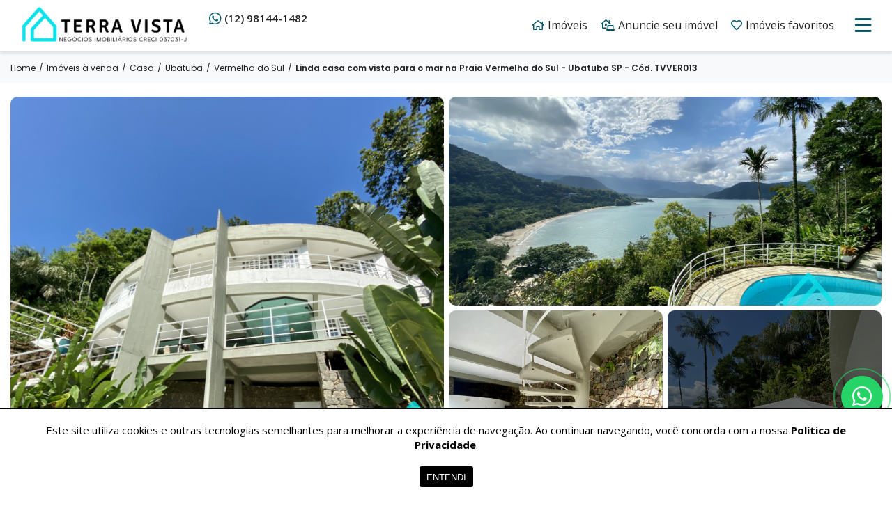

--- FILE ---
content_type: application/javascript
request_url: https://www.terravistaimoveis.com/assets/js/vendor/run.min.js
body_size: 2063
content:
document.addEventListener("DOMContentLoaded",function(){$(function(){APP.loaderContent(),APP.formValidation("#formNews"),APP.formValidation("#formPopup"),APP.exitPopup(),CORE.tools.inputMask(),CORE.tools.initFancybox(),new LazyLoad})},!1),0<$("#home").length&&document.addEventListener("DOMContentLoaded",function(){$(function(){0<$(".testimonials").size()&&setTimeout(function(){CORE.tools.slickSlider(".slick-testimonials",3,2,2,1,1,!1)},100)})},!1),0<jQuery("#imoveis").size()&&document.addEventListener("DOMContentLoaded",function(){$(function(){})},!1),0<jQuery("#imovel").size()&&document.addEventListener("DOMContentLoaded",function(){$(function(){APP.copyText(".btn-copy")})},!1),0<jQuery("#empreendimentos").size()&&document.addEventListener("DOMContentLoaded",function(){$(function(){})},!1),0<jQuery("#empreendimento").size()&&document.addEventListener("DOMContentLoaded",function(){$(function(){CORE.tools.slickSlider(".slickPhotos",4,3,2,1,1,!1),APP.formValidation(".formInfos"),APP.formValidation(".formAttachments")})},!1),0<jQuery("#anuncie-seu-imovel, #encomende-seu-imovel").size()&&document.addEventListener("DOMContentLoaded",function(){$(function(){APP.formValidation("#formPropertie"),CORE.tools.inputFile(),CORE.tools.validateFileSize(".iptImage",999,"A imagem não pode pesar mais do que 999KB.")})},!1),0<jQuery("#agendar-visita").size()&&document.addEventListener("DOMContentLoaded",function(){$(function(){APP.formValidation("#formSchedule")})},!1),0<jQuery("#proposta-imovel").size()&&document.addEventListener("DOMContentLoaded",function(){$(function(){APP.formValidation("#formOffer"),APP.initChosen()})},!1),0<jQuery("#cadastro-pessoas").size()&&document.addEventListener("DOMContentLoaded",function(){$(function(){APP.formValidation("#formPeopple")})},!1),0<jQuery("#page").size()&&document.addEventListener("DOMContentLoaded",function(){$(function(){CORE.tools.initFancybox(),CORE.tools.onlyNumbers(".onlyNumbers"),APP.formValidation("#formPage"),APP.copyText(".btn-copy")})},!1),0<jQuery("#linkbio").size()&&document.addEventListener("DOMContentLoaded",function(){$(function(){APP.cliquesLinkbio()})},!1),0<jQuery("#site-bairro").size()&&document.addEventListener("DOMContentLoaded",function(){$(function(){APP.formValidation(".formInfos")})},!1);

--- FILE ---
content_type: image/svg+xml
request_url: https://www.terravistaimoveis.com/assets/img/loading.svg
body_size: 1969
content:
<?xml version="1.0" encoding="UTF-8" standalone="no"?><svg xmlns:svg="http://www.w3.org/2000/svg" xmlns="http://www.w3.org/2000/svg" xmlns:xlink="http://www.w3.org/1999/xlink" version="1.0" width="30px" height="30px" viewBox="0 0 128 128" xml:space="preserve"><g><path d="M61.5.05v18.52a45.2 45.2 0 0 0-15.52 3.62l-9.3-16.1A63.67 63.67 0 0 1 61.5.05z" fill="#000"/><path d="M61.5.05v18.52a45.2 45.2 0 0 0-15.52 3.62l-9.3-16.1A63.67 63.67 0 0 1 61.5.05z" fill="#f8f8f8" transform="rotate(30 64 64)"/><path d="M61.5.05v18.52a45.2 45.2 0 0 0-15.52 3.62l-9.3-16.1A63.67 63.67 0 0 1 61.5.05z" fill="#e8e8e8" transform="rotate(60 64 64)"/><path d="M61.5.05v18.52a45.2 45.2 0 0 0-15.52 3.62l-9.3-16.1A63.67 63.67 0 0 1 61.5.05z" fill="#d4d4d4" transform="rotate(90 64 64)"/><path d="M61.5.05v18.52a45.2 45.2 0 0 0-15.52 3.62l-9.3-16.1A63.67 63.67 0 0 1 61.5.05z" fill="#bebebe" transform="rotate(120 64 64)"/><path d="M61.5.05v18.52a45.2 45.2 0 0 0-15.52 3.62l-9.3-16.1A63.67 63.67 0 0 1 61.5.05z" fill="#a6a6a6" transform="rotate(150 64 64)"/><path d="M61.5.05v18.52a45.2 45.2 0 0 0-15.52 3.62l-9.3-16.1A63.67 63.67 0 0 1 61.5.05z" fill="#8e8e8e" transform="rotate(180 64 64)"/><path d="M61.5.05v18.52a45.2 45.2 0 0 0-15.52 3.62l-9.3-16.1A63.67 63.67 0 0 1 61.5.05z" fill="#737373" transform="rotate(210 64 64)"/><path d="M61.5.05v18.52a45.2 45.2 0 0 0-15.52 3.62l-9.3-16.1A63.67 63.67 0 0 1 61.5.05z" fill="#5a5a5a" transform="rotate(240 64 64)"/><path d="M61.5.05v18.52a45.2 45.2 0 0 0-15.52 3.62l-9.3-16.1A63.67 63.67 0 0 1 61.5.05z" fill="#414141" transform="rotate(270 64 64)"/><path d="M61.5.05v18.52a45.2 45.2 0 0 0-15.52 3.62l-9.3-16.1A63.67 63.67 0 0 1 61.5.05z" fill="#2a2a2a" transform="rotate(300 64 64)"/><path d="M61.5.05v18.52a45.2 45.2 0 0 0-15.52 3.62l-9.3-16.1A63.67 63.67 0 0 1 61.5.05z" fill="#151515" transform="rotate(330 64 64)"/><animateTransform attributeName="transform" type="rotate" values="0 64 64;30 64 64;60 64 64;90 64 64;120 64 64;150 64 64;180 64 64;210 64 64;240 64 64;270 64 64;300 64 64;330 64 64" calcMode="discrete" dur="840ms" repeatCount="indefinite"></animateTransform></g></svg>

--- FILE ---
content_type: application/javascript
request_url: https://www.terravistaimoveis.com/includes/botlead/js/boat-lead.min.js
body_size: 2014
content:
function openBot(){closeBotLead(),submitMsgUser(),$(".open-bot-lead a").click(function(){0==$(".bot-list-messages li").length&&($("#bot-text").val(""),sendMsg()),$(".bot-lead").removeClass("hide")})}function sendMsg(){var a=$("#bot-text"),t=a.val(),o=$("#bot-url").val(),e=$("#bot_imovel_id").val(),s=$("#bot_imovel_corretores").val(),l=$("#bot_imovel_pretensao").val(),n=$("#bot_imovel_favorito").val();$.ajax({url:"includes/botlead/acoes.php",type:"POST",dataType:"json",data:{msgBot:t,url:o,bot_imovel_id:e,bot_imovel_corretores:s,bot_imovel_pretensao:l,bot_imovel_favorito:n},beforeSend:function(){botTyping(1),a.attr("disabled","disabled").val("").attr("placeholder","")},success:function(t,o,e){$(".bot-list-messages").append(t.txt),a.val("").removeAttr("disabled").focus(),2==t.pergunta&&a.attr("placeholder","(00) 00000-0000").attr("maxlength","15"),3==t.pergunta&&(a.remove(),$(".bot-footer").append('<input class="d-block bd-rd-8 col-100" type="text" name="bot-text" id="bot-text">')),4==t.pergunta&&(t=""!=t.btnWhats?'<a class="btnOut chatlead-whatsapp center-flex m-t-10 close" href="'+t.btnWhats+'" target="_blank">Continuar no WhatsApp</a>':"",$(".bot-footer").empty().append('<button class="btnOut center-flex close" type="button">Encerrar Chat</button>'+t),closeBotLead()),botTyping(2),$(".bot-body").scrollTop($(".bot-body")[0].scrollHeight)},error:function(t,o,e){console.log(t,o,e)}})}function submitMsgUser(){$(".bot-submit").on("click",function(){replyUser(),sendMsg()})}function replyUser(){var t=$("#bot-text").val(),o="";""!=t&&(o=(o='<li class="m-w-100 both fr clearfix p-b-30 txt-r">\t<span class="bot-autor d-block p-b-10 txt-default fs-16">Você</span>')+'\t<div class="bot-message d-block bd-rd-10 p-10 bg-gray-dark">\t<p class="d-block txt-white fs-16 lh-1-4">'+t+'</p>\t</div></li">',$(".bot-list-messages").append(o))}function botTyping(t){1==t?($(".bot-avatar-status").text("Digitando..."),$(".bot-loading").append("<span>...</span>")):($(".bot-avatar-status").text("Disponível"),$(".bot-loading").empty())}function closeBotLead(){$(".bot-lead").find(".close").click(function(){$(".bot-lead").addClass("hide")})}document.addEventListener("touchstart",openBot(),{passive:!0});

--- FILE ---
content_type: application/javascript
request_url: https://www.terravistaimoveis.com/templates/013/assets/js/run.min.js
body_size: 1901
content:
document.addEventListener("DOMContentLoaded",function(){$(function(){APP_TPL.menu(),APP_TPL.animateHeadline($(".allPhones"))})},!1),0<$("#home").length&&document.addEventListener("DOMContentLoaded",function(){$(function(){APP.findDistrict(),APP.loadSectionsHome(),APP_TPL.defineTransactionSearch(),APP_TPL.formSearchHomeValidate(),$(".banner-area").load("templates/"+TEMPLATE+"/includes/_home-banner-principal.php",function(){$(".banner-area").removeClass("onload"),CORE.tools.initCycle(".cycle")}),0<$(".banner-highlights").size()&&$(".banner-highlights").load("templates/"+TEMPLATE+"/includes/_home-banner-imoveis.php",function(){CORE.tools.initCycle(".cycle-highlights")}),$(".main").load("templates/"+TEMPLATE+"/includes/_home-imoveis-lista.php",function(){$(".main").removeClass("onload"),APP.addFavorite(!1),APP_TPL.slideListProperties()}),0<$(".banner-secundario-area").size()&&$(".banner-secundario-area .content").load("includes/site/tpl-home-banner-central.php",function(){$(".banner-secundario-area .content").is(":empty")?$(".banner-secundario-area").remove():CORE.tools.initCycle(".cycle-banner-sec")})})},!1),0<jQuery("#imoveis").size()&&document.addEventListener("DOMContentLoaded",function(){$(function(){APP.findDistrict(),APP.formSearchValidate(),APP.orderItems(),APP.addFavorite(!0),APP.openFilter(".side-filter"),APP_TPL.activeSearchByCode(),APP_TPL.slideListProperties()})},!1),0<jQuery("#imovel").size()&&document.addEventListener("DOMContentLoaded",function(){$(function(){CORE.tools.initFancybox(),APP.formValidation(".formInfos"),APP.scheduleVisit(),APP.addFavorite(!0),APP.showAllVideos(),APP.scrollVideo("#video-area"),APP.openAllPhotos(),APP_TPL.slideListProperties(),APP_TPL.copyPriceArea(),$(".btn-open-map").click(function(){$(".lkMap").trigger("click")})})},!1),0<jQuery("#meus-favoritos").size()&&document.addEventListener("DOMContentLoaded",function(){$(function(){APP.addFavorite(!0),APP_TPL.slideListProperties()})},!1),0<jQuery("#contato").size()&&document.addEventListener("DOMContentLoaded",function(){$(function(){APP.formValidation("#formContact")})},!1);

--- FILE ---
content_type: application/javascript
request_url: https://www.terravistaimoveis.com/templates/013/assets/js/app.min.js
body_size: 2565
content:
var APP_TPL=(()=>{try{BASE_URL,TEMPLATE;var o=3e3;function s(i){return i.is(":last-child")?i.parent().children().eq(0):i.next()}function d(i,e){i.removeClass("is-visible").addClass("is-hidden"),e.removeClass("is-hidden").addClass("is-visible")}return{animateHeadline:function(i){i.each(function(){var i=$(this);setTimeout(function(){!function i(e){var a=s(e);d(e,a);setTimeout(function(){i(a)},o)}(i.find(".is-visible"))},o)})},menu:function(){jQuery(".toggleMenu, .close-menu").click(function(){jQuery("html").toggleClass("overflow-h"),jQuery(".menu").toggleClass("active")})},formSearchHomeValidate:function(){var a=jQuery("#formSearch");$(".toggleCode").click(function(){a.find(".col").not(".colSubmit").toggleClass("hide");var i="Buscar por código"==$(this).text()?"Buscar características":"Buscar por código";$(this).text(i)}),a.submit(function(i){var e;i.preventDefault(),""!=a.find("#codigo").val()?location.href=CORE.BASE_URL+"imoveis/?codigo="+a.find("#codigo").val():(i=(i=(i="")+a.find("#disponibilidade").val()+"/"+(""!=(e=a.find("#categoria").val())&&void 0!==e?e+"/":"todos/"))+(""!=(e=a.find("#cidade").val())&&void 0!==e?e+"/":"")+(""!=(e=a.find("#bairro").val())&&void 0!==e?e+"/":""),a.find(".submit").val("Aguarde..."),location.href=CORE.BASE_URL+"imoveis/"+i)})},activeSearchByCode:function(){var e=$("#formSearch"),a='<i class="fal fa-search fa-1x m-r-5"></i><span>',o="</span>";$(".toggleCode").click(function(){e.find(".row-code, .row-default").not(".colSubmit").toggleClass("hide"),e.find("#codigo").val("");var i="Buscar por código"==$(this).text()?a+"Buscar características"+o:a+"Buscar por código"+o;$(this).html(i)})},defineTransactionSearch:function(){$(".type-search-alias").on("click",function(){var i=$(this).data("value");if("codigo"==i){if("codigo"==$("#disponibilidade").val())return!1;$(".toggleCode").trigger("click")}else"codigo"!=i&&"codigo"==$("#disponibilidade").val()&&$(".toggleCode").trigger("click");$("#disponibilidade").val(i),$(".type-search-alias").removeClass("bg-site").addClass("bg-secondary"),$(this).addClass("bg-site")})},slideListProperties:function(){$(".slide-arrow").click(function(){var i=$(this),e=i.parents(".img-area"),a=e.find(".pager-slide").data("total"),o=e.find(".active").data("id");o=i.is(".slide-prev")?o-1<0?0:o-1:a<o+1?0:o+1,e.find(".fig-list").removeClass("active").addClass("hide"),e.find(".img-list-"+o).removeClass("hide").addClass("active"),i.attr("data-page",o),0<o?e.find(".slide-prev").removeClass("hide"):e.find(".slide-prev").addClass("hide"),o==a?e.find(".slide-next").addClass("hide"):e.find(".slide-next").removeClass("hide")})},copyPriceArea:function(){var i=$(".price-area-mobile");0<i.length&&$(".header-infos").append(i)}}}catch(i){throw new Error(i.message)}})();

--- FILE ---
content_type: application/javascript
request_url: https://www.terravistaimoveis.com/assets/js/vendor/core.min.js
body_size: 14033
content:
((r,a)=>{function s(){}function o(e,t){if(e)for(var n=0,a=(e="object"==typeof e?[].slice.call(e):e).length;n<a;n++)t.call(e,e[n],n)}function t(e,t){var n=Object.prototype.toString.call(t).slice(8,-1);return t!==a&&null!==t&&n===e}function i(e){return t("Function",e)}function l(e){return t("Array",e)}function c(e){(e=e||s)._done||(e(),e._done=1)}function u(e){var t,n,a,o={};if("object"==typeof e)for(t in e)e[t]&&(o={name:t,url:e[t]});else o={name:-1!==(a=(n=(n=(n=e).split("/"))[n.length-1]).indexOf("?"))?n.substring(0,a):n,url:e};return(a=b[o.name])&&a.url===o.url?a:b[o.name]=o}function d(e){for(var t in e=e||b)if(e.hasOwnProperty(t)&&e[t].state!==T)return;return 1}function p(t){t.state===a&&(t.state=C,t.onpreload=[],n({url:t.url,type:"cache"},function(){var e;(e=t).state=w,o(e.onpreload,function(e){e.call()})}))}function f(e,t){t=t||s,e.state===T?t():e.state===x?E.ready(e.name,t):e.state===C?e.onpreload.push(function(){f(e,t)}):(e.state=x,n(e,function(){e.state=T,t(),o(g[e.name],function(e){c(e)}),m&&d()&&o(g.ALL,function(e){c(e)})}))}function n(a,t){function e(e){e=e||r.event,i.onload=i.onreadystatechange=i.onerror=null,t()}function o(e){("load"===(e=e||r.event).type||/loaded|complete/.test(i.readyState)&&(!j.documentMode||j.documentMode<9))&&(r.clearTimeout(a.errorTimeout),r.clearTimeout(a.cssTimeout),i.onload=i.onreadystatechange=i.onerror=null,t())}var i,n;t=t||s,"css"===(n=(n=(n=a.url)||"").split("?")[0].split("."))[n.length-1].toLowerCase()?((i=j.createElement("link")).type="text/"+(a.type||"css"),i.rel="stylesheet",i.href=a.url,a.cssRetries=0,a.cssTimeout=r.setTimeout(function e(){if(a.state!==T&&a.cssRetries<=20){for(var t=0,n=j.styleSheets.length;t<n;t++)if(j.styleSheets[t].href===i.href)return void o({type:"load"});a.cssRetries++,a.cssTimeout=r.setTimeout(e,250)}},500)):((i=j.createElement("script")).type="text/"+(a.type||"javascript"),i.src=a.url),i.onload=i.onreadystatechange=o,i.onerror=e,i.async=!1,i.defer=!1,a.errorTimeout=r.setTimeout(function(){e({type:"timeout"})},7e3),(n=j.head||j.getElementsByTagName("head")[0]).insertBefore(i,n.lastChild)}function e(){j.body?m||(m=!0,(()=>{for(var e,t=j.getElementsByTagName("script"),n=0,a=t.length;n<a;n++)if(e=t[n].getAttribute("data-headjs-load"))return E.load(e)})(),o(v,function(e){c(e)})):(r.clearTimeout(E.readyTimeout),E.readyTimeout=r.setTimeout(e,50))}function y(){j.addEventListener?(j.removeEventListener("DOMContentLoaded",y,!1),e()):"complete"===j.readyState&&(j.detachEvent("onreadystatechange",y),e())}var m,h,j=r.document,v=[],g={},b={},Q="async"in j.createElement("script")||"MozAppearance"in j.documentElement.style||r.opera,k=r.head_conf&&r.head_conf.head||"head",E=r[k]=r[k]||function(){E.ready.apply(null,arguments)},C=1,w=2,x=3,T=4;if("complete"===j.readyState)e();else if(j.addEventListener)j.addEventListener("DOMContentLoaded",y,!1),r.addEventListener("load",e,!1);else{j.attachEvent("onreadystatechange",y),r.attachEvent("onload",e),h=!1;try{h=!r.frameElement&&j.documentElement}catch(e){}h&&h.doScroll&&function t(){if(!m){try{h.doScroll("left")}catch(e){return r.clearTimeout(E.readyTimeout),void(E.readyTimeout=r.setTimeout(t,50))}e()}}()}E.load=E.js=Q?function(){var e=arguments,t=e[e.length-1],n={};return i(t)||(t=null),l(e[0])?(e[0].push(t),E.load.apply(null,e[0])):(o(e,function(e){e!==t&&(e=u(e),n[e.name]=e)}),o(e,function(e){e!==t&&f(e=u(e),function(){d(n)&&c(t)})})),E}:function(){var e=arguments,t=e[e.length-1],n=[].slice.call(e,1),a=n[0];return i(t)||(t=null),l(e[0])?(e[0].push(t),E.load.apply(null,e[0])):a?(o(n,function(e){!i(e)&&e&&p(u(e))}),f(u(e[0]),i(a)?a:function(){E.load.apply(null,n)})):f(u(e[0])),E},E.test=function(e,t,n,a){return e="object"==typeof e?e:{test:e,success:!!t&&(l(t)?t:[t]),failure:!!n&&(l(n)?n:[n]),callback:a||s},(t=!!e.test)&&e.success?(e.success.push(e.callback),E.load.apply(null,e.success)):t||!e.failure?a():(e.failure.push(e.callback),E.load.apply(null,e.failure)),E},E.ready=function(e,t){var n,a;return e===j?(m?c(t):v.push(t),E):(i(e)&&(t=e,e="ALL"),l(e)?(n={},o(e,function(e){n[e]=b[e],E.ready(e,function(){d(n)&&c(t)})}),E):"string"==typeof e&&i(t)?((a=b[e])&&a.state===T||"ALL"===e&&d()&&m?c(t):(a=g[e])?a.push(t):a=g[e]=[t],E):E)},E.ready(j,function(){d()&&o(g.ALL,function(e){c(e)}),E.feature&&E.feature("domloaded",!0)})})(window);var CORE=(()=>{try{window.TEMPLATE;var e=window.BASE_URL,t=e+"assets/js/plugins/",n={plugin:{metadata:t+"metadata/jquery.metadata.js",cpfcnpj:t+"cpfcnpj/jquery.cpfcnpj.js",maskplugin:t+"maskplugin/jquery.mask.min.js",forms:t+"jquery.forms/jquery.form.min.js",validate:t+"validation/dist/jquery.validate.min.js",validate_methods:t+"validation/dist/additional-methods.min.js",fancybox:t+"fancybox/dist/jquery.fancybox.min.js",quicksearch:t+"quicksearch/jquery.quicksearch.min.js",autoComplete:t+"autocomplete/auto-complete.min.js",slick:t+"slick/slick1.8.min.js",cycle:t+"cycle/jquery.cycle2.min.js",swipe:t+"swipe/jquery.touchSwipe.js",chosen:t+"chosen/chosen.min.js"}},a={date:"00/00/0000",time:"00:00:00",date_time:"00/00/0000 00:00:00",day_month:"00/00",month_year:"00/0000",cep:"00000-000",phone:"(00) 0000-0000",phone_us:"(000) 000-0000",cpf:"000.000.000-00",cnpj:"00.000.000/0000-00",money:"000.000.000.000.000,00",decimal:"00,00"};return jQuery("a[rel=back]").click(function(e){history.back()}),jQuery("a[href=#]").click(function(e){return!1}),jQuery(".closeUs").click(function(e){e.preventDefault(),jQuery(this).parents(".parent").addClass("hide"),jQuery(this).parents(".modal").removeClass("active")}),$(".facebook-share-modal").click(function(e){return e.preventDefault(),window.open($(this).attr("href"),"fbShareWindow","height=450, width=550, top="+($(window).height()/2-275)+", left="+($(window).width()/2-225)+", toolbar=0, location=0, menubar=0, directories=0, scrollbars=0"),!1}),{BASE_URL:e,dependency:n,masks:a,tools:{loaderAction:{show:function(){jQuery(".loaderAction").remove(),jQuery("body").append('<div class="loaderAction"><i class="spin"></i></div>')},hide:function(){jQuery(".loaderAction").fadeOut(),setTimeout(function(){jQuery(".loaderAction").remove()},300)}},globalAlert:function(e,t){t=void 0===t?"":t;jQuery("#modal").removeClass("hide").addClass("active "+t).find(".defaultContent").empty().append(e),CORE.tools.closeParent()},replaceLowImg:function(){window.onload=void jQuery(".img-low-replace").each(function(){var e=jQuery(this).data("replace");""!=e&&jQuery(this).attr("src",e)})},goToTop:function(e){0!==window.pageYOffset&&jQuery("body, html").animate({scrollTop:0},e)},closeParent:function(){jQuery(".closeUs").click(function(e){e.preventDefault(),jQuery(this).parents(".parent").addClass("hide"),jQuery(this).parents(".modal").removeClass("active")})},initFancybox:function(){head.js(CORE.dependency.plugin.fancybox,function(){$("head").append('<link href="'+t+'fancybox/dist/jquery.fancybox.min.css" as="style">'),$("head").append('<link rel="stylesheet" href="'+t+'fancybox/dist/jquery.fancybox.min.css">'),$("[data-fancybox]").fancybox({afterClose:function(e,t){$("body").is("#imovel")&&0<$(".slick-slider").size()&&setTimeout(function(){$(".slick-slider").slick("refresh")},50)}})})},openFancyboxItem:function(e){$.fancybox.open([{src:e,type:"html"}])},initCycle:function(e){head.js(CORE.dependency.plugin.cycle,CORE.dependency.plugin.swipe,function(){jQuery(e).cycle({speed:600,timeout:7e3,cleartypeNoBg:!0,cleartype:!$.support.opacity,slideResize:0}),jQuery(e).swipe({swipeLeft:function(){jQuery(e).cycle("next")},swipeRight:function(){jQuery(e).cycle("prev")}})})},slickSlider:function(e,t,n,a,o,i,r){head.js(CORE.dependency.plugin.slick,function(){jQuery(e).not(".slick-initialized").slick({infinite:!1,centerPadding:"0px",dots:!0,arrows:!0,vertical:r,slidesToShow:t,responsive:[{breakpoint:1279,settings:{slidesToShow:t}},{breakpoint:1200,settings:{slidesToShow:n}},{breakpoint:800,settings:{slidesToShow:a}},{breakpoint:640,settings:{slidesToShow:o}},{breakpoint:500,settings:{slidesToShow:i}}]})})},onlyNumbers:function(e){jQuery(e).bind("keyup blur focus",function(e){e.preventDefault();jQuery(this).val(jQuery(this).val().replace(/[^\d]/g,""))})},inputFile:function(){jQuery("input[type=file]").change(function(e){var t=jQuery(this).next();t.html(jQuery(this).val()),text=(text=t.html()).substring(text.lastIndexOf("\\")+1,text.length),t.html(text)})},validateFileSize:function(e,t,n){jQuery(e).change(function(){CORE.tools.loaderAction.show();var e=this.files[0].size/1024;t<e&&(CORE.tools.globalAlert('<i class="fal fa-exclamation-circle fa-3x txt-danger"></i>'+('<p class="d-block p-t-25 fs-17">'+n+"</p>")+'<a href="#" class="btnModal closeUs close d-iblock m-t-15 hover-opacity-8 transition">Fechar</a>',"globalError"),jQuery(this).val("").next("span").text("")),CORE.tools.loaderAction.hide()})},inputMask:function(){head.js(CORE.dependency.plugin.maskplugin,function(){jQuery("input:text").each(function(e,t){function o(e){return 11===e.replace(/\D/g,"").length?"(00) 00000-0000":"(00) 0000-00009"}var n,a=jQuery(this),i=a.data("mask-format"),r=a.data("mask-format-reverse"),s=a.data("mask-format-placeholder"),l=(null!=i&&(r=!!r,s=s||"",n="phone"==i?o:function(){},"phone"==i?a.mask(o,{onKeyPress:function(e,t,n,a){n.mask(o.apply({},arguments),a)}}):a.mask(CORE.masks[i],{dataMask:!1,reverse:r,placeholder:s,onKeyPress:n})),"undefined"==a.data("padding")?"55px":a.data("padding")+"px");switch(i){case"date":case"date_time":a.parent(".col").addClass("p-relative"),a.css("padding-left",l).after('<span class="maskPlace fl"><i class="fal fa-calendar-alt fa-lg"></i></span>');break;case"time":a.parent(".col").addClass("p-relative"),a.css("padding-left",l).after('<span class="maskPlace fl"><i class="fal fa-clock fa-lg"></i></span>');break;case"money":$(".maskPlaceMoney").size()||(a.parent(".col").addClass("p-relative"),a.css("padding-left",l).after('<span class="maskPlaceMoney maskPlace fl">R$</span>'))}})})},ajaxSendingForm:function(e,t){var t=t||"button[type=submit]",n=jQuery(t).val()||jQuery(t).text();e.find(t).attr("disabled","disabled").addClass("disabled").text(n)},ajaxSentForm:function(e,t){var t=t||"button[type=submit]",n=jQuery(t).val()||jQuery(t).text();e.find(t).removeAttr("disabled").removeClass("disabled").text(n)},ajaxForm:function(e,t){var n={form:jQuery("form"),method:"post",type:"json",data:null,cache:!1,crossDomain:!1,sending:function(){},success:function(){}},a=jQuery.extend({},n,t),n=null==a.data?a.form.serialize():a.data;jQuery.ajax(e,{type:a.method,dataType:a.type,data:n,cache:a.cache,crossDomain:a.crossDomain,beforeSend:function(){a.sending()},error:function(e,t,n){alert('Não foi possível completar a requisição, comunique o desenvolvedor informando a página "'+window.top.location+'" e o erro "'+t+'"'),window.top.location.reload()},success:function(e,t,n){a.success(e)}})},highlightForm:function(e,t){var n;jQuery(e).is("input:checkbox")||jQuery(e).is("input:radio")?(n=jQuery(e).attr("name"),jQuery('input[name="'+n+'"]').parents("div").addClass("error")):(jQuery(e).parents().is(".inputFile")?jQuery(e).parents():jQuery(e)).addClass(t)},unhighlightForm:function(e,t){var n;jQuery(e).is("input:checkbox")||jQuery(e).is("input:radio")?(n=jQuery(e).attr("name"),jQuery('input[name="'+n+'"]').parents("div").removeClass("error")):(jQuery(e).parents().is(".inputFile")?jQuery(e).parents():jQuery(e)).removeClass(t)},populateSelect:function(a,o,i){jQuery.ajax({dataType:"json",method:"post",url:CORE.BASE_URL+"acoes.php?acao=cidades",data:{estado:jQuery(a).val()},beforeSend:function(){jQuery(o).empty().html('<option value="">Carregando...</option>')},success:function(e){var t,n;null!=e?(n='<option value="">Selecione</option><option disabled>...</option>',t=0,jQuery.each(e,function(){select=e[t].label==i||e[t].value==i?" selected":"",n+='<option value="'+e[t].label+'"'+select+">"+e[t].label+"</option>",t++})):n='<option value="">Nenhum registro encontrado</option>',jQuery(o).empty().html(n)},error:function(e,t,n){jQuery(a).find("option:eq(0)").attr("selected","selected"),jQuery(o).empty().html('<option value="">Ocorreu um erro, selecione novamente</option>')}})},changeCities:function(t,n){jQuery(t).change(function(e){CORE.tools.populateSelect(t,n)})},searchAddress:function(e,t,n,a,o){var i,e=jQuery(e),r=jQuery(t),s=jQuery(n),l=jQuery(a),c=jQuery(o);r.val(""),s.val(""),l.find("option:eq(0)").attr("selected","selected"),c.empty().append('<option value="">Selecione</option><option disabled="disabled">...</option>');/^[0-9]{5}-?[0-9]{3}$/.test(e.val())&&(i=0,CORE.tools.loaderAction.show(),jQuery.getJSON("//viacep.com.br/ws/"+e.val().replace("-","")+"/json/?callback=?",function(e){i++,"erro"in e?CORE.tools.globalAlert('<p class="fs-17">CEP não encontrado.</p><a href="#" class="btnModal closeUs d-iblock m-t-25 bg-black hover-opacity-8 transition txt-up">Fechar</a>'):(r.val(e.logradouro),s.val(e.bairro),l.find("option[value="+e.uf+"]").attr("selected","selected"),CORE.tools.populateSelect(l,c,e.localidade)),CORE.tools.loaderAction.hide()}),setTimeout(function(){0==i&&CORE.tools.loaderAction.hide()},3e3))},changeAddress:function(t,n,a,o,i){jQuery(t).blur(function(e){""!=jQuery(this).val()&&CORE.tools.searchAddress(t,n,a,o,i)})},urlSlug:function(e){e=(e=e.replace(/^\s+|\s+$/g,"")).toLowerCase();for(var t="ÁÄÂÀÃÅČÇĆĎÉĚËÈÊẼĔȆĞÍÌÎÏİŇÑÓÖÒÔÕØŘŔŠŞŤÚŮÜÙÛÝŸŽáäâàãåčçćďéěëèêẽĕȇğíìîïıňñóöòôõøðřŕšşťúůüùûýÿžþÞĐđßÆa·/_,:;",n=0,a=t.length;n<a;n++)e=e.replace(new RegExp(t.charAt(n),"g"),"AAAAAACCCDEEEEEEEEGIIIIINNOOOOOORRSSTUUUUUYYZaaaaaacccdeeeeeeeegiiiiinnooooooorrsstuuuuuyyzbBDdBAa------".charAt(n));return e=e.replace(/[^a-z0-9 -]/g,"").replace(/\s+/g,"-").replace(/-+/g,"-")},handleCookie:{get:function(e){for(var t,n=e+"=",a=document.cookie.split(";"),o=0;t=a[o];o++){for(;" "==t.charAt(0);)t=t.substring(1,t.length);if(0==t.indexOf(n))return t.substring(n.length,t.length)??!1}},set:function(e,t,n,a){var o,n=n?((o=new Date).setTime(o.getTime()+60*n*60*1e3),"; expires="+o.toGMTString()):"";document.cookie=e+"="+t+n+"; path="+(a||"/")+";SameSite=Lax"},unset:function(e,t){CORE.tools.handleCookie.set(e,"",-1,t||"/")}}}}}catch(e){throw new Error("[CORE] - "+e.message)}})();